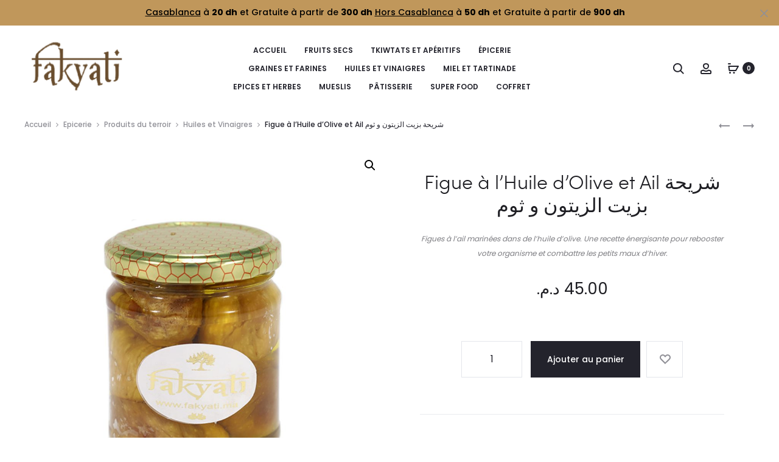

--- FILE ---
content_type: text/html; charset=utf-8
request_url: https://www.google.com/recaptcha/api2/aframe
body_size: 267
content:
<!DOCTYPE HTML><html><head><meta http-equiv="content-type" content="text/html; charset=UTF-8"></head><body><script nonce="ENyuY9yUGQI4uEQiEgX5sA">/** Anti-fraud and anti-abuse applications only. See google.com/recaptcha */ try{var clients={'sodar':'https://pagead2.googlesyndication.com/pagead/sodar?'};window.addEventListener("message",function(a){try{if(a.source===window.parent){var b=JSON.parse(a.data);var c=clients[b['id']];if(c){var d=document.createElement('img');d.src=c+b['params']+'&rc='+(localStorage.getItem("rc::a")?sessionStorage.getItem("rc::b"):"");window.document.body.appendChild(d);sessionStorage.setItem("rc::e",parseInt(sessionStorage.getItem("rc::e")||0)+1);localStorage.setItem("rc::h",'1768948874516');}}}catch(b){}});window.parent.postMessage("_grecaptcha_ready", "*");}catch(b){}</script></body></html>